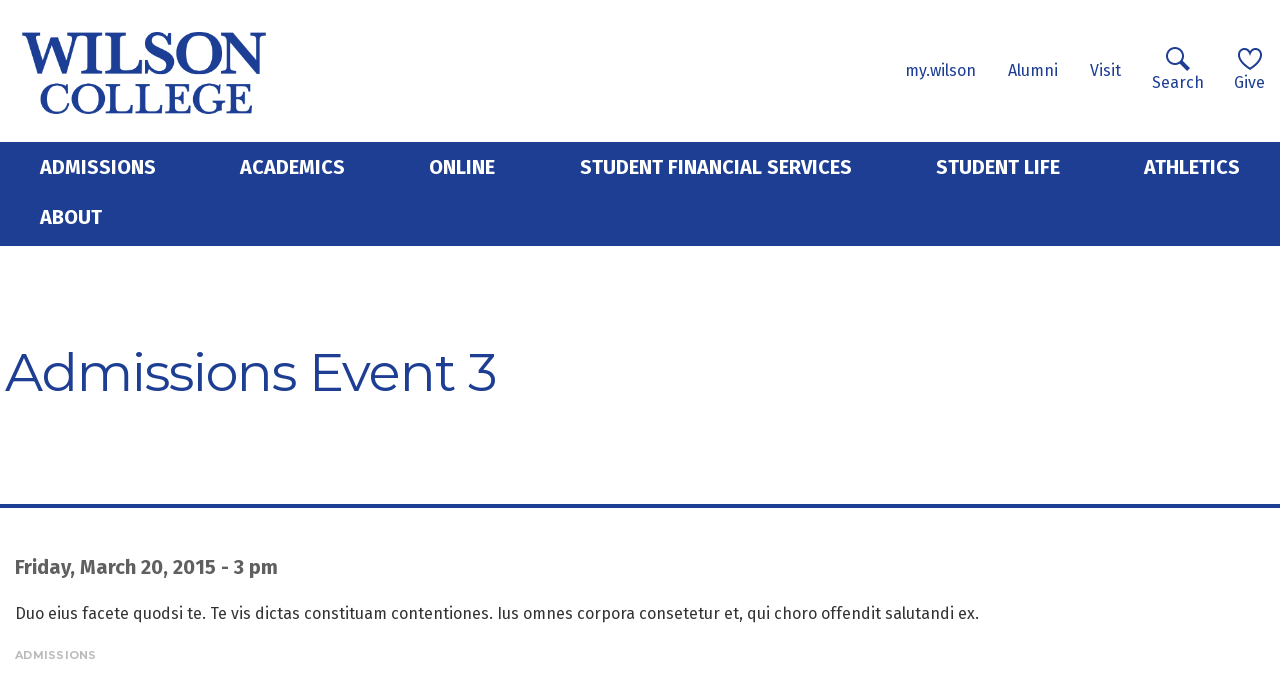

--- FILE ---
content_type: text/html; charset=UTF-8
request_url: https://wilson.edu/admissions-event-3
body_size: 10094
content:
<!DOCTYPE html>
<html lang="en" dir="ltr">
  <head>
    <!-- Google Tag Manager -->
    <script>(function(w,d,s,l,i){w[l]=w[l]||[];w[l].push({'gtm.start':
    new Date().getTime(),event:'gtm.js'});var f=d.getElementsByTagName(s)[0],
    j=d.createElement(s),dl=l!='dataLayer'?'&l='+l:'';j.async=true;j.src=
    'https://www.googletagmanager.com/gtm.js?id='+i+dl;f.parentNode.insertBefore(j,f);
    })(window,document,'script','dataLayer','GTM-5FZDL2N');</script>
    <!-- End Google Tag Manager -->
    <meta charset="utf-8" />
<meta name="Generator" content="Drupal 10 (https://www.drupal.org)" />
<meta name="MobileOptimized" content="width" />
<meta name="HandheldFriendly" content="true" />
<meta name="viewport" content="width=device-width, initial-scale=1, shrink-to-fit=no" />
<meta http-equiv="x-ua-compatible" content="ie=edge" />
<link rel="icon" href="/themes/custom/wilson_theme/favicon.ico" type="image/vnd.microsoft.icon" />
<link rel="canonical" href="https://wilson.edu/admissions-event-3" />
<link rel="shortlink" href="https://wilson.edu/node/2199" />

    <title>Admissions Event 3 | Wilson Edu</title>
    <link rel="stylesheet" media="all" href="/core/modules/system/css/components/align.module.css?t55vjb" />
<link rel="stylesheet" media="all" href="/core/modules/system/css/components/fieldgroup.module.css?t55vjb" />
<link rel="stylesheet" media="all" href="/core/modules/system/css/components/container-inline.module.css?t55vjb" />
<link rel="stylesheet" media="all" href="/core/modules/system/css/components/clearfix.module.css?t55vjb" />
<link rel="stylesheet" media="all" href="/core/modules/system/css/components/details.module.css?t55vjb" />
<link rel="stylesheet" media="all" href="/core/modules/system/css/components/hidden.module.css?t55vjb" />
<link rel="stylesheet" media="all" href="/core/modules/system/css/components/item-list.module.css?t55vjb" />
<link rel="stylesheet" media="all" href="/core/modules/system/css/components/js.module.css?t55vjb" />
<link rel="stylesheet" media="all" href="/core/modules/system/css/components/nowrap.module.css?t55vjb" />
<link rel="stylesheet" media="all" href="/core/modules/system/css/components/position-container.module.css?t55vjb" />
<link rel="stylesheet" media="all" href="/core/modules/system/css/components/reset-appearance.module.css?t55vjb" />
<link rel="stylesheet" media="all" href="/core/modules/system/css/components/resize.module.css?t55vjb" />
<link rel="stylesheet" media="all" href="/core/modules/system/css/components/system-status-counter.css?t55vjb" />
<link rel="stylesheet" media="all" href="/core/modules/system/css/components/system-status-report-counters.css?t55vjb" />
<link rel="stylesheet" media="all" href="/core/modules/system/css/components/system-status-report-general-info.css?t55vjb" />
<link rel="stylesheet" media="all" href="/core/modules/system/css/components/tablesort.module.css?t55vjb" />
<link rel="stylesheet" media="all" href="https://use.fontawesome.com/releases/v5.13.1/css/all.css" />
<link rel="stylesheet" media="all" href="https://use.fontawesome.com/releases/v5.13.1/css/v4-shims.css" />
<link rel="stylesheet" media="all" href="/themes/contrib/bootstrap_barrio/css/components/node.css?t55vjb" />
<link rel="stylesheet" media="all" href="/themes/contrib/bootstrap_barrio/css/colors/messages/messages-light.css?t55vjb" />
<link rel="stylesheet" media="all" href="/themes/custom/wilson_theme/css/style.css?t55vjb" />

    
  </head>
  <body class="layout-no-sidebars page-node-2199 path-node node--type-event">
    <!-- Google Tag Manager (noscript) -->
    <noscript><iframe src="https://www.googletagmanager.com/ns.html?id=GTM-5FZDL2N"
    height="0" width="0" style="display:none;visibility:hidden"></iframe></noscript>
    <!-- End Google Tag Manager (noscript) -->
    <a href="#main-content" class="visually-hidden focusable skip-link">
      Skip to main content
    </a>
    
      <div class="dialog-off-canvas-main-canvas" data-off-canvas-main-canvas>
    <div id="page-wrapper">
  <div id="page">
        <header id="header" class="header" role="banner" aria-label="Site header">
                                <div class="branding">
                            <section class="region region-branding d-flex">
          <a href="/" title="Home" rel="home" class="navbar-brand">
              <img src="/themes/custom/wilson_theme/logo.png" alt="Home" class="img-fluid d-inline-block align-top" />
          </a>
  <nav role="navigation" aria-labelledby="block-secondarynavigation-menu" id="block-secondarynavigation" class="block block-menu navigation menu--secondary-navigation">
            
  <h2 class="sr-only" id="block-secondarynavigation-menu">Secondary navigation</h2>
  

        
              <ul id="block-secondarynavigation" class="clearfix nav">
                    <li class="nav-item">
                <a href="https://my.wilson.edu" class="nav-link nav-link-https--mywilsonedu">my.wilson</a>
              </li>
                <li class="nav-item">
                <a href="/alumni-relations" class="nav-link nav-link--alumni-relations" data-drupal-link-system-path="node/2105">Alumni</a>
              </li>
                <li class="nav-item">
                <a href="/visit" class="nav-link nav-link--visit" data-drupal-link-system-path="node/1231">Visit</a>
              </li>
        </ul>
  


  </nav>
<div class="search-block-form block block-search block-search-form-block" data-drupal-selector="search-block-form" id="block-wilson-theme-search" role="search">
  
    
    <div class="content container d-flex align-items-center search-block-content">
    <div class="nav-search-link">
      <a href=""><span class="search-icon"></span>Search</a>
      <div class="search-form-wrapper"><form action="/search/node" method="get" id="search-block-form" accept-charset="UTF-8" class="search-form search-block-form form-row">
  




        
  <div class="js-form-item js-form-type-search form-type-search js-form-item-keys form-item-keys form-no-label mb-3">
          <label for="edit-keys" class="visually-hidden">Search</label>
                    <input title="Enter the terms you wish to search for." data-drupal-selector="edit-keys" type="search" id="edit-keys" name="keys" value="" size="15" maxlength="128" placeholder="Search web or people" class="form-search form-control" />

                      </div>
<div data-drupal-selector="edit-actions" class="form-actions js-form-wrapper form-wrapper mb-3" id="edit-actions"><button data-drupal-selector="edit-submit" type="submit" id="edit-submit" value="Search" class="button js-form-submit form-submit btn btn-primary">Search</button>
</div>

</form>
</div>
    </div>
    <div class="nav-give-link">
      <a href="/ways-give"><span class="heart-icon"></span>Give</a>
    </div>
    <button class="navbar-toggler navbar-toggler-right d-lg-none" type="button" data-toggle="collapse" data-target="#CollapsingNavbar" aria-controls="CollapsingNavbar" aria-expanded="false" aria-label="Toggle navigation"><i class="fas fa-bars"></i></button>
  </div>
</div>

  </section>

                      </div>
                <nav  class="navbar navbar-dark bg-primary navbar-expand-lg" id="navbar-main">
          
                      <div class="collapse navbar-collapse justify-content-start" id="CollapsingNavbar">
                <div class="container region region-main-nav">
    <nav role="navigation" aria-labelledby="block-wilson-theme-main-menu-menu" id="block-wilson-theme-main-menu" class="block block-menu navigation menu--main">
            
  <h2 class="visually-hidden" id="block-wilson-theme-main-menu-menu">Main navigation</h2>
  

        
              <ul id="block-wilson-theme-main-menu" class="clearfix nav navbar-nav">
                    <li class="nav-item menu-item--expanded dropdown">
                          <a href="/admissions" class="nav-link nav-link--admissions" data-drupal-link-system-path="node/5701">Admissions</a>
          <span class="fas fa-angle-double-down dropdown-toggle" data-toggle="dropdown" aria-expanded="false" aria-haspopup="true"></span>
                        <ul class="dropdown-menu">
                    <li class="dropdown-item">
                          <a href="/undergraduate" class="nav-link--undergraduate" data-drupal-link-system-path="node/3982">Undergraduate</a>
              </li>
                <li class="dropdown-item">
                          <a href="/graduate" class="nav-link--graduate" data-drupal-link-system-path="node/3985">Graduate</a>
              </li>
                <li class="dropdown-item">
                          <a href="/teacher-certification-pathways" class="nav-link--teacher-certification-pathways" data-drupal-link-system-path="node/4757">Teacher Certification Pathways</a>
              </li>
                <li class="dropdown-item">
                          <a href="/transfer-students" class="nav-link--transfer-students" data-drupal-link-system-path="node/1217">Transfer Students </a>
              </li>
                <li class="dropdown-item">
                          <a href="/commuters" class="nav-link--commuters" data-drupal-link-system-path="node/5742">Commuters</a>
              </li>
                <li class="dropdown-item">
                          <a href="/international-students" class="nav-link--international-students" data-drupal-link-system-path="node/1488">International Students</a>
              </li>
                <li class="dropdown-item">
                          <a href="/single-parent-scholar-program" class="nav-link--single-parent-scholar-program" data-drupal-link-system-path="node/618">Single Parent Scholar Program</a>
              </li>
                <li class="dropdown-item">
                          <a href="/dual-enrollment" class="nav-link--dual-enrollment" data-drupal-link-system-path="node/4762">Dual Enrollment</a>
              </li>
                <li class="dropdown-item">
                          <a href="/wilson-college-your-students-path-success" class="nav-link--wilson-college-your-students-path-success" data-drupal-link-system-path="node/6962">High School Counselor Info</a>
              </li>
                <li class="dropdown-item">
                          <a href="/military-friendly" class="nav-link--military-friendly" data-drupal-link-system-path="node/1393">Military</a>
              </li>
                <li class="dropdown-item">
                          <a href="/wilson-college-partnerships" class="nav-link--wilson-college-partnerships" data-drupal-link-system-path="node/4263">Partnerships</a>
              </li>
                <li class="dropdown-item">
                          <a href="/apply-to-wilson" class="nav-link--apply-to-wilson" data-drupal-link-system-path="node/2251">Apply</a>
              </li>
                <li class="dropdown-item">
                          <a href="/visit" class="nav-link--visit" data-drupal-link-system-path="node/1231">Visit</a>
              </li>
                <li class="dropdown-item">
                          <a href="https://www.wilson.edu/request-information" class="nav-link-https--wwwwilsonedu-request-information">Get Info</a>
              </li>
        </ul>
  
              </li>
                <li class="nav-item menu-item--expanded dropdown">
                          <a href="/academics" class="nav-link nav-link--academics" data-drupal-link-system-path="node/4005">Academics</a>
          <span class="fas fa-angle-double-down dropdown-toggle" data-toggle="dropdown" aria-expanded="false" aria-haspopup="true"></span>
                        <ul class="dropdown-menu">
                    <li class="dropdown-item">
                          <a href="/undergraduate-programs" class="nav-link--undergraduate-programs" data-drupal-link-system-path="node/4045">Undergraduate Programs</a>
              </li>
                <li class="dropdown-item">
                          <a href="/graduate-degree-programs" class="nav-link--graduate-degree-programs" data-drupal-link-system-path="node/5152">Graduate Degree Programs</a>
              </li>
                <li class="dropdown-item">
                          <a href="/doctor-occupational-therapy" class="nav-link--doctor-occupational-therapy" data-drupal-link-system-path="node/6983">Doctor of Occupational Therapy</a>
              </li>
                <li class="dropdown-item">
                          <a href="https://online.wilson.edu" class="nav-link-https--onlinewilsonedu">Online</a>
              </li>
                <li class="dropdown-item">
                          <a href="/teacher-certification" class="nav-link--teacher-certification" data-drupal-link-system-path="node/5221">Teacher Certification</a>
              </li>
                <li class="dropdown-item">
                          <a href="/academic-calendar-and-events" class="nav-link--academic-calendar-and-events" data-drupal-link-system-path="node/1729">Academic Calendar and Events</a>
              </li>
                <li class="dropdown-item">
                          <a href="/pre-professional-programs" class="nav-link--pre-professional-programs" data-drupal-link-system-path="node/1713">Pre-Professional Programs</a>
              </li>
                <li class="dropdown-item">
                          <a href="/academic-support-center" class="nav-link--academic-support-center" data-drupal-link-system-path="node/658">Academic Success Center</a>
              </li>
                <li class="dropdown-item">
                          <a href="/study-abroad-and-campus-programs" class="nav-link--study-abroad-and-campus-programs" data-drupal-link-system-path="node/636">Study Abroad</a>
              </li>
                <li class="dropdown-item">
                          <a href="/internships-3" class="nav-link--internships-3" data-drupal-link-system-path="node/599">Internships</a>
              </li>
                <li class="dropdown-item">
                          <a href="/advanced-placement-credit" class="nav-link--advanced-placement-credit" data-drupal-link-system-path="node/1221">Advanced Placement</a>
              </li>
                <li class="dropdown-item">
                          <a href="/learning-opportunities" class="nav-link--learning-opportunities" data-drupal-link-system-path="node/655">Learning Opportunities</a>
              </li>
                <li class="dropdown-item">
                          <a href="/phi-beta-kappa-honor-society" class="nav-link--phi-beta-kappa-honor-society" data-drupal-link-system-path="node/380">Phi Beta Kappa</a>
              </li>
                <li class="dropdown-item">
                          <a href="/john-stewart-memorial-library" class="nav-link--john-stewart-memorial-library" data-drupal-link-system-path="node/4110">Library</a>
              </li>
                <li class="dropdown-item">
                          <a href="/fulton-center-sustainability-studies" class="nav-link--fulton-center-sustainability-studies" data-drupal-link-system-path="node/192">Fulton Center for Sustainability Studies</a>
              </li>
                <li class="dropdown-item">
                          <a href="/hankey-center-and-archives" class="nav-link--hankey-center-and-archives" data-drupal-link-system-path="node/299">Hankey Center and Archives</a>
              </li>
                <li class="dropdown-item">
                          <a href="/equestrian-center" class="nav-link--equestrian-center" data-drupal-link-system-path="node/246">Equestrian Center</a>
              </li>
                <li class="dropdown-item">
                          <a href="/registrar" class="nav-link--registrar" data-drupal-link-system-path="node/1460">Registrar</a>
              </li>
                <li class="dropdown-item">
                          <a href="http://wilson.smartcatalogiq.com/" class="nav-link-http--wilsonsmartcatalogiqcom-">Course Catalog</a>
              </li>
        </ul>
  
              </li>
                <li class="nav-item menu-item--expanded dropdown">
                          <a href="https://online.wilson.edu" class="nav-link nav-link-https--onlinewilsonedu">Online</a>
          <span class="fas fa-angle-double-down dropdown-toggle" data-toggle="dropdown" aria-expanded="false" aria-haspopup="true"></span>
                        <ul class="dropdown-menu">
                    <li class="dropdown-item">
                          <a href="/online-undergraduate-programs" class="nav-link--online-undergraduate-programs" data-drupal-link-system-path="node/6708">Online Undergraduate Programs</a>
              </li>
                <li class="dropdown-item">
                          <a href="/online-graduate-programs" class="nav-link--online-graduate-programs" data-drupal-link-system-path="node/6709">Online Graduate Programs</a>
              </li>
                <li class="dropdown-item">
                          <a href="/doctor-occupational-therapy" class="nav-link--doctor-occupational-therapy" data-drupal-link-system-path="node/6983">Doctor of Occupational Therapy</a>
              </li>
        </ul>
  
              </li>
                <li class="nav-item menu-item--expanded dropdown">
                          <a href="/student-financial-services" class="nav-link nav-link--student-financial-services" data-drupal-link-system-path="node/3997">Student Financial Services</a>
          <span class="fas fa-angle-double-down dropdown-toggle" data-toggle="dropdown" aria-expanded="false" aria-haspopup="true"></span>
                        <ul class="dropdown-menu">
                    <li class="dropdown-item">
                          <a href="/affordability" class="nav-link--affordability" data-drupal-link-system-path="node/1136">Affordability</a>
              </li>
                <li class="dropdown-item">
                          <a href="/financial-aid" class="nav-link--financial-aid" data-drupal-link-system-path="node/190">Financial Aid</a>
              </li>
                <li class="dropdown-item">
                          <a href="/financial-aid-faqs" class="nav-link--financial-aid-faqs" data-drupal-link-system-path="node/1193">FAQs</a>
              </li>
                <li class="dropdown-item">
                          <a href="/how-we-help" class="nav-link--how-we-help" data-drupal-link-system-path="node/6539">How We Help</a>
              </li>
                <li class="dropdown-item">
                          <a href="/paying-college" class="nav-link--paying-college" data-drupal-link-system-path="node/6538">Paying for College</a>
              </li>
                <li class="dropdown-item">
                          <a href="/policies-terminology" class="nav-link--policies-terminology" data-drupal-link-system-path="node/1164">Policies and Terminology</a>
              </li>
                <li class="dropdown-item">
                          <a href="/tuition-and-fees" class="nav-link--tuition-and-fees" data-drupal-link-system-path="node/6430">Tuition and Fees</a>
              </li>
        </ul>
  
              </li>
                <li class="nav-item menu-item--expanded dropdown">
                          <a href="/student-life" class="nav-link nav-link--student-life" data-drupal-link-system-path="node/3995">Student Life</a>
          <span class="fas fa-angle-double-down dropdown-toggle" data-toggle="dropdown" aria-expanded="false" aria-haspopup="true"></span>
                        <ul class="dropdown-menu">
                    <li class="dropdown-item">
                          <a href="/academic-support-center" class="nav-link--academic-support-center" data-drupal-link-system-path="node/658">Academic Success Center</a>
              </li>
                <li class="dropdown-item">
                          <a href="/campus-dining" class="nav-link--campus-dining" data-drupal-link-system-path="node/6648">Campus Dining</a>
              </li>
                <li class="dropdown-item">
                          <a href="/campus-housing" class="nav-link--campus-housing" data-drupal-link-system-path="node/134">Campus Housing</a>
              </li>
                <li class="dropdown-item">
                          <a href="/campus-life-faqs" class="nav-link--campus-life-faqs" data-drupal-link-system-path="node/519">Campus Life FAQ&#039;s</a>
              </li>
                <li class="dropdown-item">
                          <a href="/career-development" class="nav-link--career-development" data-drupal-link-system-path="node/4954">Career Development</a>
              </li>
                <li class="dropdown-item">
                          <a href="/clubs-and-activities" class="nav-link--clubs-and-activities" data-drupal-link-system-path="node/3992">Clubs and Activities</a>
              </li>
                <li class="dropdown-item">
                          <a href="/college-store" class="nav-link--college-store" data-drupal-link-system-path="node/6735">College Store</a>
              </li>
                <li class="dropdown-item">
                          <a href="/getting-involved" class="nav-link--getting-involved" data-drupal-link-system-path="node/2550">Getting Involved</a>
              </li>
                <li class="dropdown-item">
                          <a href="/living-campus" class="nav-link--living-campus" data-drupal-link-system-path="node/2411">Living on Campus</a>
              </li>
                <li class="dropdown-item">
                          <a href="https://www.wilson.edu/sites/default/files/2025-08/wilson-college-blue-book-2025-2026.pdf" class="nav-link-https--wwwwilsonedu-sites-default-files-2025-08-wilson-college-blue-book-2025-2026pdf">Student Blue Book</a>
              </li>
                <li class="dropdown-item">
                          <a href="/student-services" class="nav-link--student-services" data-drupal-link-system-path="node/156">Student Services</a>
              </li>
                <li class="dropdown-item">
                          <a href="/parents" class="nav-link--parents" data-drupal-link-system-path="node/2356">Parents</a>
              </li>
                <li class="dropdown-item">
                          <a href="/phoenix-against-violence" class="nav-link--phoenix-against-violence" data-drupal-link-system-path="node/5746">Phoenix Against Violence</a>
              </li>
                <li class="dropdown-item">
                          <a href="/pets-campus" class="nav-link--pets-campus" data-drupal-link-system-path="node/6230">Pets on Campus</a>
              </li>
                <li class="dropdown-item">
                          <a href="/orientation" class="nav-link--orientation" data-drupal-link-system-path="node/3933">Student Orientation</a>
              </li>
                <li class="dropdown-item">
                          <a href="/student-wellness" class="nav-link--student-wellness" data-drupal-link-system-path="node/2529">Student Wellness</a>
              </li>
        </ul>
  
              </li>
                <li class="nav-item">
                          <a href="http://wilsonphoenix.com" class="nav-link nav-link-http--wilsonphoenixcom">Athletics</a>
              </li>
                <li class="nav-item menu-item--expanded dropdown">
                          <a href="/about-wilson-college" class="nav-link nav-link--about-wilson-college" data-drupal-link-system-path="node/4006">About</a>
          <span class="fas fa-angle-double-down dropdown-toggle" data-toggle="dropdown" aria-expanded="false" aria-haspopup="true"></span>
                        <ul class="dropdown-menu">
                    <li class="dropdown-item">
                          <a href="/our-campus" class="nav-link--our-campus" data-drupal-link-system-path="node/133">Our Campus</a>
              </li>
                <li class="dropdown-item">
                          <a href="/history-and-traditions" class="nav-link--history-and-traditions" data-drupal-link-system-path="node/110">History and Traditions</a>
              </li>
                <li class="dropdown-item">
                          <a href="/welcome" class="nav-link--welcome" data-drupal-link-system-path="node/137">President</a>
              </li>
                <li class="dropdown-item">
                          <a href="/offices" class="nav-link--offices" data-drupal-link-system-path="node/5058">Offices</a>
              </li>
                <li class="dropdown-item">
                          <a href="/mission-and-vision" class="nav-link--mission-and-vision" data-drupal-link-system-path="node/6289">Mission and Vision</a>
              </li>
                <li class="dropdown-item">
                          <a href="/honor-principle" class="nav-link--honor-principle" data-drupal-link-system-path="node/130">Honor Principle</a>
              </li>
                <li class="dropdown-item">
                          <a href="/values" class="nav-link--values" data-drupal-link-system-path="node/6290">Values</a>
              </li>
                <li class="dropdown-item">
                          <a href="/consumer-information" class="nav-link--consumer-information" data-drupal-link-system-path="node/5011">Consumer Information</a>
              </li>
                <li class="dropdown-item">
                          <a href="/human-resources" class="nav-link--human-resources" data-drupal-link-system-path="node/6307">Human Resources</a>
              </li>
                <li class="dropdown-item">
                          <a href="/notice-non-discrimination-and-equal-opportunity" class="nav-link--notice-non-discrimination-and-equal-opportunity" data-drupal-link-system-path="node/2828">Notice of Non-Discrimination and Equal Opportunity</a>
              </li>
                <li class="dropdown-item">
                          <a href="/employment-opportunities" class="nav-link--employment-opportunities" data-drupal-link-system-path="node/6600">Employment Opportunities</a>
              </li>
                <li class="dropdown-item">
                          <a href="/commencement" class="nav-link--commencement" data-drupal-link-system-path="node/4488">Commencement</a>
              </li>
                <li class="dropdown-item">
                          <a href="/arts-wilson" class="nav-link--arts-wilson" data-drupal-link-system-path="node/5197">The Arts at Wilson</a>
              </li>
                <li class="dropdown-item">
                          <a href="/conference-and-event-center" class="nav-link--conference-and-event-center" data-drupal-link-system-path="node/493">Conferences and Events</a>
              </li>
                <li class="dropdown-item">
                          <a href="/campus-safety" class="nav-link--campus-safety" data-drupal-link-system-path="node/463">Campus Safety</a>
              </li>
                <li class="dropdown-item">
                          <a href="/policy-taking-photos-wilson-college-campus" title="Information regarding photography, photo shoots, and taking photos on campus. Includes a link to the photography policy." class="nav-link--policy-taking-photos-wilson-college-campus" data-drupal-link-system-path="node/5345">Policy for Taking Photos on the Wilson College Campus</a>
              </li>
        </ul>
  
              </li>
        </ul>
  


  </nav>

  </div>

                                          </nav>
          </header>
          <div class="highlighted">
        <aside class="container-fluid section clearfix" role="complementary">
            <div data-drupal-messages-fallback class="hidden"></div>


        </aside>
      </div>
                <div id="main-wrapper" class="layout-main-wrapper container-fluid clearfix">
              <div class="row row-offcanvas row-offcanvas-left clearfix">
                        <main class="main-content col col-12 pl-0 pr-0" id="content" role="main">
              <a id="main-content" tabindex="-1"></a>
                <div id="block-wilson-theme-content" class="block block-system block-system-main-block">
  
    
      <div class="content">
      

<article data-history-node-id="2199" class="node node--type-event node--view-mode-full clearfix banner">
  <header>
    
              <h1 class="node__title title">
        <span class="field field--name-title field--type-string field--label-hidden">Admissions Event 3 </span>

      </h1>
        
      </header>

  <div class="node__content_wrapper has-sidebars container">
    <div class="node__content sidebar-type clearfix">
      
            <div class="field field--name-field-event-date field--type-daterange field--label-hidden field__item">

  Friday, March 20, 2015 - 3 pm

</div>
      
            <div class="clearfix text-formatted field field--name-body field--type-text-with-summary field--label-hidden field__item"><p>Duo eius facete quodsi te. Te vis dictas constituam contentiones. Ius omnes corpora consetetur et, qui choro offendit salutandi ex.</p>
</div>
      
      <div class="field field--name-field-event-type field--type-entity-reference field--label-hidden field__items">
              <div class="field__item"><a href="/event-type/admissions" hreflang="en">Admissions</a></div>
          </div>
  
    </div>

                </div>

</article>


    </div>
  </div>


            </main>
                            </div>
          </div>
            <footer class="website-footer">
              <div class="container-fluid">
          <div class="site-footer__wrapper row">
                          <div class="site-footer__first col-lg-2">
                  <section class="region region-footer-first">
    <div id="block-footerlogo" class="block__footer-logo block-content-basic block block-block-content block-block-content56413186-ed00-45de-8772-3da8c510c713">
  
    
      <div class="content">
      
            <div class="clearfix text-formatted field field--name-body field--type-text-with-summary field--label-hidden field__item"><svg id="footer-logo" style="enable-background:new 0 0 245.5 244.2;" viewBox="0 0 245.5 244.2" x="0px" xml:space="preserve" y="0px"> <g> <path class="st0" d="M122.8,1.5C56.1,1.5,2.1,55.5,2.1,122.1c0,66.6,54,120.7,120.7,120.7c66.6,0,120.7-54,120.7-120.7
      C243.4,55.5,189.4,1.5,122.8,1.5z M122.8,234.2c-61.9,0-112-50.2-112-112c0-61.9,50.2-112,112-112c61.9,0,112,50.2,112,112
      C234.8,184,184.6,234.2,122.8,234.2z" /> <path class="st0" d="M164.2,75.5c3.9,0.1,7,0.7,9.5,1.8c2.5,1.1,3.7,3.6,3.7,7.5c0,2.2-0.5,5-1.5,8.5L162.1,145l-22.8-64.5l-19.2,0
      L98.4,145L82.3,90.1c-1.2-4.2-1.9-7.1-1.9-8.8c0-2.6,0.9-4.2,2.6-4.8c1.7-0.6,4.5-0.9,8.2-0.9v-7.5H43.6v7.5c3.1,0,5.6,0.4,7.3,1.2
      c1.7,0.8,3.2,2.4,4.5,4.9c1.3,2.5,2.6,6.3,4.2,11.5l25.5,87h11.1l26.4-79.1l28.1,79.1h11.3l22.9-84.6c1.7-6.2,3.1-10.5,4.2-12.9
      c1.1-2.4,2.5-4.1,4.3-5.1c1.8-1,4.7-1.6,8.6-1.9v-7.5h-37.7V75.5z" /> </g> <path class="st0" d="M97.6,194.4h3.3v19.2h-3.3V194.4z" /> <path class="st0" d="M112.1,194.1c0.8,0,1.6,0.1,2.3,0.3c0.7,0.2,1.3,0.6,1.9,1c0.5,0.4,1,0.9,1.3,1.6c0.3,0.6,0.5,1.3,0.5,2.2
  c0,1-0.2,1.9-0.7,2.7c-0.5,0.8-1.2,1.3-2.2,1.6v0.1c0.5,0.1,0.9,0.3,1.3,0.6c0.4,0.3,0.8,0.6,1.1,1c0.3,0.4,0.6,0.9,0.8,1.4
  c0.2,0.5,0.3,1.1,0.3,1.7c0,1-0.2,1.8-0.5,2.5c-0.3,0.7-0.8,1.3-1.4,1.8c-0.6,0.5-1.3,0.9-2.1,1.1c-0.8,0.2-1.6,0.4-2.5,0.4
  c-0.9,0-1.7-0.1-2.5-0.4c-0.8-0.2-1.5-0.6-2-1.1c-0.6-0.5-1-1.1-1.4-1.8c-0.3-0.7-0.5-1.6-0.5-2.5c0-0.6,0.1-1.2,0.3-1.7
  c0.2-0.5,0.4-1,0.8-1.4c0.3-0.4,0.7-0.7,1.1-1c0.4-0.3,0.9-0.5,1.3-0.6v-0.1c-1-0.3-1.7-0.8-2.2-1.6c-0.5-0.8-0.7-1.7-0.7-2.7
  c0-0.8,0.2-1.5,0.5-2.2c0.3-0.6,0.7-1.1,1.3-1.6c0.5-0.4,1.2-0.8,1.9-1C110.5,194.2,111.3,194.1,112.1,194.1z M112.1,204.8
  c-0.4,0-0.8,0.1-1.2,0.2c-0.4,0.1-0.7,0.3-1,0.6c-0.3,0.3-0.5,0.6-0.7,1c-0.2,0.4-0.3,0.8-0.3,1.2c0,0.9,0.3,1.7,0.9,2.2
  c0.6,0.6,1.4,0.9,2.3,0.9c0.9,0,1.7-0.3,2.3-0.9c0.6-0.6,0.9-1.3,0.9-2.2c0-0.4-0.1-0.8-0.3-1.2c-0.2-0.4-0.4-0.7-0.7-1
  c-0.3-0.3-0.6-0.5-1-0.6C113,204.9,112.5,204.8,112.1,204.8z M112.1,196.9c-0.8,0-1.5,0.3-1.9,0.8c-0.5,0.5-0.7,1.1-0.7,1.8
  c0,0.8,0.2,1.4,0.7,1.9c0.5,0.5,1.1,0.8,1.9,0.8c0.4,0,0.7-0.1,1-0.2c0.3-0.1,0.6-0.3,0.8-0.6c0.2-0.2,0.4-0.5,0.6-0.9
  c0.1-0.3,0.2-0.7,0.2-1.1c0-0.7-0.2-1.3-0.7-1.8C113.5,197.1,112.9,196.9,112.1,196.9z" /> <path class="st0" d="M132,194.4l-4.6,7.1l0.1,0.1c0.2-0.1,0.5-0.2,0.8-0.2c0.3-0.1,0.7-0.1,1-0.1c0.9,0,1.6,0.2,2.3,0.5
  c0.7,0.3,1.3,0.8,1.8,1.3c0.5,0.6,0.9,1.2,1.2,2c0.3,0.7,0.4,1.5,0.4,2.4c0,1-0.2,1.9-0.5,2.7c-0.3,0.8-0.8,1.5-1.4,2.1
  c-0.6,0.6-1.3,1-2.2,1.3c-0.8,0.3-1.7,0.5-2.7,0.5c-1,0-1.9-0.2-2.8-0.4c-0.8-0.3-1.6-0.7-2.2-1.3c-0.6-0.6-1.1-1.3-1.4-2.1
  c-0.3-0.8-0.5-1.7-0.5-2.7c0-1,0.2-1.9,0.5-2.8c0.3-0.8,0.8-1.7,1.3-2.5l4.9-7.7H132z M124.7,207.4c0,0.5,0.1,0.9,0.3,1.4
  c0.2,0.4,0.4,0.8,0.7,1.1c0.3,0.3,0.7,0.6,1.1,0.7c0.4,0.2,0.9,0.3,1.4,0.3c0.5,0,0.9-0.1,1.4-0.3c0.4-0.2,0.8-0.4,1.1-0.7
  c0.3-0.3,0.6-0.7,0.7-1.1c0.2-0.4,0.3-0.9,0.3-1.4c0-0.5-0.1-0.9-0.3-1.4c-0.2-0.4-0.4-0.8-0.7-1.1c-0.3-0.3-0.7-0.6-1.1-0.7
  c-0.4-0.2-0.9-0.3-1.4-0.3c-0.5,0-0.9,0.1-1.4,0.3c-0.4,0.2-0.8,0.4-1.1,0.7c-0.3,0.3-0.6,0.7-0.7,1.1
  C124.8,206.4,124.7,206.9,124.7,207.4z" /> <path class="st0" d="M139.8,213.7l4.6-7.1l-0.1-0.1c-0.2,0.1-0.5,0.2-0.8,0.2c-0.3,0.1-0.7,0.1-1,0.1c-0.8,0-1.6-0.2-2.3-0.5
  c-0.7-0.3-1.3-0.8-1.8-1.3c-0.5-0.6-0.9-1.2-1.2-2c-0.3-0.7-0.4-1.5-0.4-2.4c0-1,0.2-1.9,0.5-2.7c0.3-0.8,0.8-1.5,1.4-2.1
  c0.6-0.6,1.3-1,2.2-1.3c0.8-0.3,1.7-0.5,2.7-0.5c1,0,1.9,0.1,2.8,0.4c0.8,0.3,1.6,0.7,2.2,1.3c0.6,0.6,1.1,1.2,1.4,2.1
  c0.3,0.8,0.5,1.7,0.5,2.7c0,1-0.2,1.9-0.5,2.8c-0.3,0.8-0.8,1.7-1.3,2.5l-4.9,7.7H139.8z M147.1,200.7c0-0.5-0.1-0.9-0.3-1.4
  c-0.2-0.4-0.4-0.8-0.8-1.1c-0.3-0.3-0.7-0.6-1.1-0.7c-0.4-0.2-0.9-0.3-1.4-0.3c-0.5,0-0.9,0.1-1.4,0.3c-0.4,0.2-0.8,0.4-1.1,0.7
  c-0.3,0.3-0.6,0.7-0.7,1.1c-0.2,0.4-0.3,0.9-0.3,1.4c0,0.5,0.1,0.9,0.3,1.4c0.2,0.4,0.4,0.8,0.7,1.1c0.3,0.3,0.7,0.6,1.1,0.7
  c0.4,0.2,0.9,0.3,1.4,0.3c0.5,0,0.9-0.1,1.4-0.3c0.4-0.2,0.8-0.4,1.1-0.7c0.3-0.3,0.6-0.7,0.8-1.1
  C147,201.7,147.1,201.2,147.1,200.7z" /> </svg></div>
      
    </div>
  </div>

  </section>

              </div>
                                      <div class="site-footer__second col-lg-2">
                  <section class="region region-footer-second">
    <div id="block-footeraddress" class="block__footer-address block-content-basic block block-block-content block-block-content0e882ca9-11b4-4135-b0a3-af2a7ba4d696">
  
    
      <div class="content">
      
            <div class="clearfix text-formatted field field--name-body field--type-text-with-summary field--label-hidden field__item"><p><font size="2">1015 Philadelphia Ave.,</font><br>
<font size="2">Chambersburg, PA 17201</font></p>

<p><font size="2">717-262-2002</font><br>
<font size="2"><a href="mailto:admissions@wilson.edu" title>admissions@wilson.edu</a></font></p>
</div>
      
    </div>
  </div>
<div id="block-footersocial" class="block-content-footer_social_block block block-block-content block-block-content6d684fb0-ef5f-465f-9d51-31912fb1d67f footer__social">

  
      <div class="footer__social--title">Follow us...</div>
    

      <div class="footer__social--content">
              <a class="footer__social--facebook" href="https://www.facebook.com/WilsonCollegePa" target="_blank"><i class="fa fa-facebook"></i></a>
                    <a class="footer__social--instagram" href="https://www.instagram.com/wilsoncollegepa" target="_blank"><i class="fa fa-instagram"></i></a>
                    <a class="footer__social--twitter" href="https://twitter.com/WilsonCollegePA" target="_blank"><i class="fa fa-twitter"></i></a>
          </div>
  </div>

  </section>

              </div>
                                      <div class="site-footer__third col-lg-6">
                  <section class="region region-footer-third">
    <nav role="navigation" aria-labelledby="block-wilson-theme-footer-menu" id="block-wilson-theme-footer" class="block__footer-menu block block-menu navigation menu--footer">
            
  <h2 class="visually-hidden" id="block-wilson-theme-footer-menu">Footer menu</h2>
  

        
              <ul id="block-wilson-theme-footer" class="clearfix nav navbar-nav">
                    <li class="nav-item">
                <a href="/alumni-relations" class="nav-link nav-link--alumni-relations" data-drupal-link-system-path="node/2105">Alumni</a>
              </li>
                <li class="nav-item menu-item--collapsed">
                <a href="http://wilsonphoenix.com" class="nav-link nav-link-http--wilsonphoenixcom">Athletics</a>
              </li>
                <li class="nav-item">
                <a href="https://www.wilson.edu/faculty-staff-contact" class="nav-link nav-link-https--wwwwilsonedu-faculty-staff-contact">Contact Faculty &amp; Staff</a>
              </li>
                <li class="nav-item">
                <a href="/employment-opportunities" class="nav-link nav-link--employment-opportunities" data-drupal-link-system-path="node/6600">Employment Opportunities</a>
              </li>
                <li class="nav-item">
                <a href="/inclement-weather-policy" class="nav-link nav-link--inclement-weather-policy" data-drupal-link-system-path="node/467">Inclement Weather Policy</a>
              </li>
                <li class="nav-item">
                <a href="https://library.wilson.edu/" class="nav-link nav-link-https--librarywilsonedu-">Library</a>
              </li>
                <li class="nav-item">
                <a href="https://my.wilson.edu" class="nav-link nav-link-https--mywilsonedu">MyWilson Portal</a>
              </li>
                <li class="nav-item">
                <a href="https://wilsoncollegestore.merchorders.com/" class="nav-link nav-link-https--wilsoncollegestoremerchorderscom-">Online College Store</a>
              </li>
                <li class="nav-item">
                <a href="https://wilson.ecampus.com" class="nav-link nav-link-https--wilsonecampuscom">Order Textbooks</a>
              </li>
                <li class="nav-item">
                <a href="/parents" class="nav-link nav-link--parents" data-drupal-link-system-path="node/2356">Parents</a>
              </li>
                <li class="nav-item">
                <a href="/privacy-statement" class="nav-link nav-link--privacy-statement" data-drupal-link-system-path="node/4742">Privacy Statement</a>
              </li>
                <li class="nav-item">
                <a href="/visit" class="nav-link nav-link--visit" data-drupal-link-system-path="node/1231">Visit</a>
              </li>
                <li class="nav-item">
                <a href="https://mag.wilson.edu/" class="nav-link nav-link-https--magwilsonedu-">Wilson Magazine</a>
              </li>
                <li class="nav-item">
                <a href="https://online.wilson.edu/" class="nav-link nav-link-https--onlinewilsonedu-">Wilson Online</a>
              </li>
        </ul>
  


  </nav>

  </section>

              </div>
                                      <div class="site-footer__fourth col-lg-2">
                  <section class="region region-footer-forth">
    <div id="block-gtranslate" class="gtranslate_wrapper block block-gtranslate block-gtranslate-block">
  
    
      <div class="content">
      
<div class="gtranslate_wrapper"></div><script>window.gtranslateSettings = {"switcher_horizontal_position":"left","switcher_vertical_position":"bottom","horizontal_position":"inline","vertical_position":"inline","float_switcher_open_direction":"left","switcher_open_direction":null,"default_language":"en","native_language_names":0,"detect_browser_language":0,"add_new_line":0,"select_language_label":"","flag_size":0,"flag_style":null,"globe_size":0,"alt_flags":[],"wrapper_selector":".gtranslate_wrapper","url_structure":"none","custom_domains":null,"languages":["en","ar","bg","zh-CN","zh-TW","hr","cs","da","nl","fi","fr","de","el","hi","it","ja","ko","no","pl","pt","ro","ru","es","sv","ca","tl","iw","id","lv","lt","sr","sk","sl","uk","vi","sq","et","gl","hu","mt","th","tr","fa","af","ms","sw","ga","cy","be","is","mk","yi","hy","az","eu","ka","ht","ur","bn","bs","ceb","eo","gu","ha","hmn","ig","jw","kn","km","lo","la","mi","mr","mn","ne","pa","so","ta","te","yo","zu","my","ny","kk","mg","ml","si","st","su","tg","uz","am","co","haw","ku","ky","lb","ps","sm","gd","sn","sd","fy","xh"],"custom_css":""}</script><script>(function(){var js = document.createElement('script');js.setAttribute('src', '/modules/contrib/gtranslate/js/dropdown.js');js.setAttribute('data-gt-orig-url', '/admissions-event-3');js.setAttribute('data-gt-orig-domain', 'wilson.edu');document.body.appendChild(js);})();</script>
    </div>
  </div>
<div id="block-footeraccreditation" class="block__footer-accreditation block-content-basic block block-block-content block-block-content92045f35-98e3-4101-b6c5-871cafcf36b6">
  
    
      <div class="content">
      
            <div class="clearfix text-formatted field field--name-body field--type-text-with-summary field--label-hidden field__item"><p><font size="2">Wilson College is accredited by the Middle States Commission on Higher Education, 1007 North Orange St., 4th Floor, MB #166, Wilmington, DE. 19801. (Telephone: 267-284-5011)</font></p>
</div>
      
    </div>
  </div>

  </section>

              </div>
                      </div>
        </div>
          </footer>
  </div>
</div>

  </div>

    
    <script type="application/json" data-drupal-selector="drupal-settings-json">{"path":{"baseUrl":"\/","pathPrefix":"","currentPath":"node\/2199","currentPathIsAdmin":false,"isFront":false,"currentLanguage":"en"},"pluralDelimiter":"\u0003","suppressDeprecationErrors":true,"ajaxTrustedUrl":{"\/search\/node":true},"user":{"uid":0,"permissionsHash":"e1ae9da008776f16682b54e2970488b8e51d1a91a19318a0486aacf4e15d7c63"}}</script>
<script src="/core/assets/vendor/jquery/jquery.min.js?v=3.7.1"></script>
<script src="/core/misc/drupalSettingsLoader.js?v=10.5.4"></script>
<script src="/core/misc/drupal.js?v=10.5.4"></script>
<script src="/core/misc/drupal.init.js?v=10.5.4"></script>
<script src="/themes/custom/wilson_theme/js/popper.min.js?v=5.0.3"></script>
<script src="/themes/custom/wilson_theme/js/bootstrap.min.js?v=5.0.3"></script>
<script src="/themes/custom/wilson_theme/js/barrio.js?v=5.0.3"></script>
<script src="/themes/custom/wilson_theme/js/custom.js?v=5.0.3"></script>
<script src="/themes/custom/wilson_theme/js/jquery.sticky-kit.min.js?v=5.0.3"></script>

  </body>
</html>


--- FILE ---
content_type: text/plain
request_url: https://www.google-analytics.com/j/collect?v=1&_v=j102&a=1741828118&t=pageview&_s=1&dl=https%3A%2F%2Fwilson.edu%2Fadmissions-event-3&ul=en-us%40posix&dt=Admissions%20Event%203%20%7C%20Wilson%20Edu&sr=1280x720&vp=1280x720&_u=YADAAEABAAAAACAAI~&jid=2050798871&gjid=1403168924&cid=71280669.1763303764&tid=UA-7179657-1&_gid=341536544.1763303765&_r=1&_slc=1&gtm=45He5bc1h1n815FZDL2Nv835270573za200zd835270573&gcd=13l3l3l3l1l1&dma=0&tag_exp=103116026~103200004~104527906~104528500~104684208~104684211~105322302~105391252~115583767~115938465~115938469~116217636~116217638&z=136845869
body_size: -448
content:
2,cG-8ZNP11X0V0

--- FILE ---
content_type: application/x-javascript
request_url: https://wilson.edu/themes/custom/wilson_theme/js/custom.js?v=5.0.3
body_size: 4005
content:
/**
 * @file
 * Global utilities.
 *
 */
(function($, Drupal) {

  'use strict';

  Drupal.behaviors.wilson_theme = {
    attach: function(context, settings) {

      // Custom code here

    }
  };

  Drupal.behaviors.sticky_navbar = {
    attach: function(context, settings) {

      $(window).scroll(function() {

        var $navbarHeight = $('#navbar-main').outerHeight(true);

        if ($(window).scrollTop() > 230) {
          $('#navbar-main').addClass('navbar-sticky');
          if (window.matchMedia("(max-width: 992px)").matches) {
            $('body').css('margin-top', $navbarHeight);
          }
        } else {
          $('#navbar-main').removeClass('navbar-sticky');
          $('body').css('margin-top', '0');
        }
      })
    }
  };

  Drupal.behaviors.menuSelectOption = {
    attach: function(context, settings) {

      // Set selected option the page we are on.
      $(".mobile-sidebar-nav select option[value='" + window.location.pathname + "']").attr("selected","selected");

      $('.mobile-sidebar-nav select').on('change', function () {
        var url = $(this).val();
        if (url && url != "Relevant links") {
          window.location = url; // Redirect.
        }
        return false;
      });
    }
  };

  Drupal.behaviors.events_view_calendar = {
    attach: function(context, settings) {

      // Custom code here

      $(document).ready(function() {

       if ($('body').hasClass('path-more-events')) {

         var getUrlParameter = function getUrlParameter(sParam) {
           var sPageURL = window.location.search.substring(1),
             sURLVariables = sPageURL.split('&'),
             sParameterName,
             i;

           for (i = 0; i < sURLVariables.length; i++) {
             sParameterName = sURLVariables[i].split('=');

             if (sParameterName[0] === sParam) {
               return typeof sParameterName[1] === undefined ? true : decodeURIComponent(sParameterName[1]);
             }
           }
           return false;
         };

         var urlStartDate = getUrlParameter('field_event_date_value');
         var urlEndDate = getUrlParameter('field_event_date_end_value');

         // Check if URL parameters are truly empty (not just empty strings)
         var URLIsEmpty = (!urlStartDate && !urlEndDate) || (urlStartDate === '' && urlEndDate === '');

         // Additional check: if URL contains empty parameters, treat as empty
         var currentUrl = window.location.href;
         if (currentUrl.indexOf('field_event_date_value=&field_event_date_end_value=') !== -1) {
           URLIsEmpty = true;
         }

         if (!URLIsEmpty) {
           $('.view-events-main-container, .banner').addClass('events-loaded');
           // Clear the form submission flag when URL has parameters
           sessionStorage.removeItem('eventsFormSubmitted');
         }

         if ((localStorage.activeDateToggle) === "edit-field-event-date-end-value") {
           $("label[for='edit-field-event-date-end-value']").addClass('active');
           $('.path-more-events #edit-field-event-date-end-value').focus();
           $('.path-more-events .skip-link').focus().blur();
         }
         else {
           $("label[for='edit-field-event-date-value']").addClass('active');
           $('.path-more-events #edit-field-event-date-value').focus();
           $('.path-more-events .skip-link').focus().blur();
         }

        var sidebarInputLabel = $('.view-events-sidebar .views-exposed-form label');

         sidebarInputLabel.click(function() {
           sidebarInputLabel.removeClass('active');
           $(this).addClass('active');
           localStorage.activeDateToggle = $(this).attr('for');
           // Clear form submission flag when user manually interacts
           sessionStorage.removeItem('eventsFormSubmitted');
           // Clear current month attempt flag when user manually interacts
           sessionStorage.removeItem('eventsCurrentMonthAttempted');
           // Clear loop prevention counters when user manually interacts
           sessionStorage.removeItem('eventsLoopCounter');
           sessionStorage.removeItem('eventsLastLoopTime');
         });

        $('.path-more-events #ui-datepicker-div').appendTo('#events-date-picker-container');

        function formatDateInput(dateToConvert) {
          // Use YYYY-MM-DD format for Drupal date filters
          return dateToConvert.getFullYear() + '-' + ("0" + (dateToConvert.getMonth() + 1)).slice(-2) + '-' + ("0" + dateToConvert.getDate()).slice(-2);
        }

         let todaysDate = new Date();
         var thisMonth = todaysDate.getMonth();
         var thisYear = todaysDate.getFullYear();

         var filterSummaryFrom = $('.view-events-sidebar .views-exposed-form #edit-field-event-date-value');
         var filterSummaryTo = $('.view-events-sidebar .views-exposed-form #edit-field-event-date-end-value');

         let fromDate = new Date(filterSummaryFrom.val());
         let toDate = new Date(filterSummaryTo.val());

         function isValidDate(d) {
           return d instanceof Date && !isNaN(d);
         }

         let fromDateIsSet = isValidDate(fromDate);
         let toDateIsSet = isValidDate(toDate);

         var fromDay = fromDate.getDate();
         var fromMonth = fromDate.getMonth();
         var fromMonthLong = fromDate.toLocaleString('default', { month: 'long' });
         var fromMonthString = fromDate.toLocaleString('default', { month: 'short' });
         var fromYear = fromDate.getFullYear();

         var toDay = toDate.getDate();
         var toMonth = toDate.getMonth();
         var toMonthString = toDate.toLocaleString('default', { month: 'short' });
         var toYear = toDate.getFullYear();

         var monthStartOfFromDay = new Date(fromYear, fromMonth, 1).getDate();
         var monthEndOfToDay = new Date(toYear, toMonth + 1, 0).getDate();

         var matchMonths = fromMonth === toMonth;
         var matchYears = fromYear === toYear;
         var matchfromDay = fromDay === monthStartOfFromDay;
         var matchToDay = toDay === monthEndOfToDay;

         var isWholeMonth = matchMonths && matchYears && matchfromDay && matchToDay;

         var fromString = fromDay + ' ' + fromMonthString + ' ' + fromYear;
         var toString = toDay + ' ' + toMonthString + ' ' + toYear;

         var startPreviousMonth = new Date(thisYear, thisMonth -1, 1);
         var endPreviousMonth = new Date(thisYear, thisMonth, 0);

         var startThisMonth = new Date(thisYear, thisMonth, 1);
         var endThisMonth = new Date(thisYear, thisMonth + 1, 0);

         var startNextMonth = new Date(thisYear, thisMonth + 1, 1);
         var endNextMonth = new Date(thisYear, thisMonth + 2, 0);


         var startResultsPreviousMonth = new Date(fromYear, fromMonth - 1, 1);
         var endResultsPreviousMonth = new Date(fromYear, fromMonth, 0);

         var startResultsNextMonth = new Date(toYear, toMonth + 1, 1);
         var endResultsNextMonth = new Date(toYear, toMonth + 2, 0);


         var startResultsPreviousMonthText = formatDateInput(startResultsPreviousMonth);
         var endResultsPreviousMonthText = formatDateInput(endResultsPreviousMonth);

         var startResultsNextMonthText = formatDateInput(startResultsNextMonth);
         var endResultsNextMonthText = formatDateInput(endResultsNextMonth);


         var startPreviousMonthText = formatDateInput(startPreviousMonth);
         var endPreviousMonthText = formatDateInput(endPreviousMonth);

         var startThisMonthText = formatDateInput(startThisMonth);
         var endThisMonthText = formatDateInput(endThisMonth);

         var startNextMonthText = formatDateInput(startNextMonth);
         var endNextMonthText = formatDateInput(endNextMonth);

         if ((filterSummaryFrom.val() === startThisMonthText) && (filterSummaryTo.val() === endThisMonthText)) {
           $('.events-option-this-month .checkbox').prop('checked', true);
          }

         if ((filterSummaryFrom.val() === startNextMonthText) && (filterSummaryTo.val() === endNextMonthText)) {
           $('.events-option-next-month .checkbox').prop('checked', true);
         }

         if (!fromDateIsSet && !toDateIsSet) {
           $('.events-option-clear .checkbox').prop('checked', true);
         }

        if (!filterSummaryFrom.val() && !filterSummaryTo.val()) {
          $('.event-filter-summary').text('All Events');
          $("label[for='edit-field-event-date-value']").attr('data-content', "Any time");
          $("label[for='edit-field-event-date-end-value']").attr('data-content', "Any time");
        }
        else if (filterSummaryFrom.val() && !filterSummaryTo.val()) {
          $('.event-filter-summary').text('From ' + fromString);
          $("label[for='edit-field-event-date-value']").attr('data-content', fromString);
          $("label[for='edit-field-event-date-end-value']").attr('data-content', "Any time");
        }
        else if (!filterSummaryFrom.val() && filterSummaryTo.val()) {
          $('.event-filter-summary').text('To ' + toString);
          $("label[for='edit-field-event-date-value']").attr('data-content', "Any time");
          $("label[for='edit-field-event-date-end-value']").attr('data-content', toString);
        }
        else if (filterSummaryFrom.val() && filterSummaryTo.val()) {
          $("label[for='edit-field-event-date-value']").attr('data-content', fromString);
          $("label[for='edit-field-event-date-end-value']").attr('data-content', toString);
          if (isWholeMonth) {
            $('.event-filter-summary').text(fromMonthLong + ' ' + fromYear);
          }
          else {
            $('.event-filter-summary').text(fromString + ' to ' + toString);
          }
        }

         // Check if this is a fresh page load (not a form submission result)
         var isInitialLoad = !document.referrer || document.referrer.indexOf('/more-events') === -1;

         // Check if we've already attempted to set current month filters
         var hasAttemptedCurrentMonth = sessionStorage.getItem('eventsCurrentMonthAttempted');

         // Failsafe: check if we've been on this page too many times in a short period
         var loopCounter = parseInt(sessionStorage.getItem('eventsLoopCounter') || '0');
         var lastLoopTime = parseInt(sessionStorage.getItem('eventsLastLoopTime') || '0');
         var currentTime = Date.now();

         // Reset counter if more than 10 seconds have passed
         if (currentTime - lastLoopTime > 10000) {
           loopCounter = 0;
         }

         // Prevent infinite loops by limiting attempts
         if (loopCounter > 3) {
           $('.view-events-main-container, .banner').addClass('events-loaded');
           return;
         }

        if (URLIsEmpty && isInitialLoad && !hasAttemptedCurrentMonth && loopCounter <= 3) {
          // Auto-filter to current month on fresh page load only
          sessionStorage.setItem('eventsCurrentMonthAttempted', 'true');
          sessionStorage.setItem('eventsLoopCounter', (loopCounter + 1).toString());
          sessionStorage.setItem('eventsLastLoopTime', currentTime.toString());

          filterSummaryFrom.attr('value', startThisMonthText);
          filterSummaryTo.attr('value', endThisMonthText);
          $('#views-exposed-form-events-page-1').submit();
        } else {
          // Ensure events are visible when URL parameters exist or on subsequent loads
          $('.view-events-main-container, .banner').addClass('events-loaded');
          // Clear the attempt flag if we have valid parameters
          if (!URLIsEmpty) {
            sessionStorage.removeItem('eventsCurrentMonthAttempted');
            sessionStorage.removeItem('eventsLoopCounter');
            sessionStorage.removeItem('eventsLastLoopTime');
          }
        }

        // Fallback: ensure events are visible after page load
        setTimeout(function() {
          $('.view-events-main-container, .banner').addClass('events-loaded');
        }, 1000);

         $('.events-option-this-month').unbind().on('change', '.checkbox', function() {
           if ((this).checked) {
             filterSummaryFrom.attr('value', startThisMonthText);
             filterSummaryTo.attr('value', endThisMonthText);
             $('#views-exposed-form-events-page-1').submit();
             $('input#events-option-next-month, input#events-option-clear').prop('checked', false);
           }
           else {
             filterSummaryFrom.attr('value', "");
             filterSummaryTo.attr('value', "");
             $('#views-exposed-form-events-page-1').submit();
             $('input#events-option-this-month, input#events-option-next-month').prop('checked', false);
           }
         });

         $('.events-option-next-month').unbind().on('change', '.checkbox', function() {
           if ((this).checked) {
             filterSummaryFrom.attr('value', startNextMonthText);
             filterSummaryTo.attr('value', endNextMonthText);
             $('#views-exposed-form-events-page-1').submit();
             $('input#events-option-this-month, input#events-option-clear').prop('checked', false);
           } else {
             filterSummaryFrom.attr('value', "");
             filterSummaryTo.attr('value', "");
             $('#views-exposed-form-events-page-1').submit();
           }
         });

         $('.events-option-clear').unbind().on('change', '.checkbox', function() {
           if ((this).checked) {
             filterSummaryFrom.attr('value', "");
             filterSummaryTo.attr('value', "");
             $('#views-exposed-form-events-page-1').submit();
             $('input#events-option-last-month, input#events-option-next-month').prop('checked', false);
           } else {
             $(this).prop('checked', true);
           }
         });

         $('.event-month-browser .previous').on('click', function() {
           if (fromDateIsSet) {
             filterSummaryFrom.attr('value', startResultsPreviousMonthText);
             filterSummaryTo.attr('value', endResultsPreviousMonthText);
             $('#views-exposed-form-events-page-1').submit();
           }
           else {
             filterSummaryFrom.attr('value', startPreviousMonthText);
             filterSummaryTo.attr('value', endPreviousMonthText);
             $('#views-exposed-form-events-page-1').submit();
           }
         });

         $('.event-month-browser .next').on('click', function() {
           if (toDateIsSet) {
             filterSummaryFrom.attr('value', startResultsNextMonthText);
             filterSummaryTo.attr('value', endResultsNextMonthText);
             $('#views-exposed-form-events-page-1').submit();
           }
           else {
             filterSummaryFrom.attr('value', startNextMonthText);
             filterSummaryTo.attr('value', endNextMonthText);
             $('#views-exposed-form-events-page-1').submit();
           }
         });
       }
      });

    }
  };

  Drupal.behaviors.bootstrap_tabs = {
    attach: function(context, settings) {

      $('.paragraph-tabs.nav-tabs li:first-child a.nav-link').addClass('active');
      $('.paragraph-tabs.tab-content .field--name-field-tabs div.field__item:first-child .tab-pane').addClass('show active');

      $('.paragraph-tabs.nav-tabs a').on('click', function (event) {
        event.preventDefault()
        $('.tab-pane').removeClass('show active');
        var changetab = $(this).attr('data-bs-target');
        $(changetab).addClass('show active');
        $(this).tab('show');
      })

    }
  };

  Drupal.behaviors.make_sidebar_sticky = {
    attach: function(context, settings) {

      if (window.matchMedia("(max-width: 992px)").matches) {}
      else {
        $(".field--name-field-sidebar-first .sticky-container").stick_in_parent({
          offset_top: 125, spacer:true, recalc_every: 1
        })
      }
    }
  };

  // Droddown menu slide effect.
  Drupal.behaviors.dropdown_toggle = {
    attach: function(context, settings) {

      if (context !== document) {
        return;
      }

      $('#block-wilson-theme-main-menu .menu-item--expanded').each(function(index) {
        var parent = $(this);
        var dropdown = $('.dropdown-menu', parent);
        var deviceWidth = $(window).width();
        var parentLeft = parent.offset().left;
        var space = deviceWidth - parentLeft;
        if (space < 656) { // Dropdown actual width 656.
          var left = space - 656;
          dropdown.css('left', left);
          dropdown.css('right', 'auto');
        }
      });
      let deviceWidth = $(window).width();
      if (deviceWidth > '990') {
        $('.dropdown').hover(function(e) {
          e.preventDefault();
          $(this).children('.dropdown-menu').stop(true, true).slideToggle(200).toggleClass('active');
        });
      } else {
        $( ".dropdown-toggle" ).each(function(index) {
          $(this).on("click", function(){
            $(this).siblings('.dropdown-menu').stop(true, true).slideToggle(200).toggleClass('active');

          });
        });
      }

      $('.nav-search-link a').click(function(e) {
        e.preventDefault();
        $(this).siblings('.search-form-wrapper').slideToggle(200);
      });

    }
  };

})(jQuery, Drupal);
